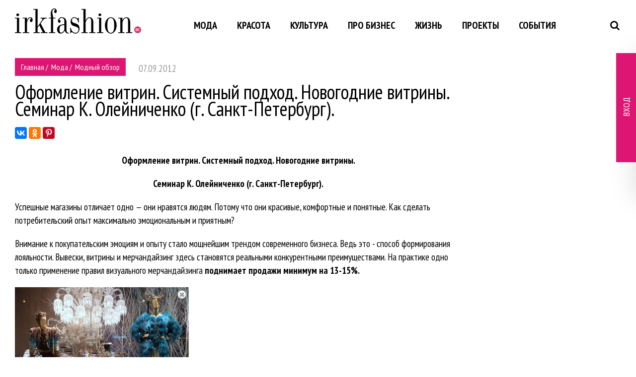

--- FILE ---
content_type: text/html; charset=UTF-8
request_url: https://irkfashion.ru/fashion/modn-obzor/2486
body_size: 6012
content:
<!DOCTYPE html>
<html>
<head>
    <meta name="viewport" content="width=device-width, initial-scale=0.9">
    <meta http-equiv="Content-Type" content="text/html; charset=UTF-8">
    <meta name="telderi" content="1d87be027c5c54597a5b397d64b1acb9" />
    <meta name="og:url" content="https://irkfashion.ru/fashion/modn-obzor/2486" />
<meta name="og:title" content="Оформление витрин. Системный подход. Новогодние витрины. Семинар К. Олейниченко (г. Санкт-Петербург)." />
<meta name="og:image" content="https://irkfashion.ru/_stock/texts/part_2/2486/orig.jpg" />    <title>Оформление витрин. Системный подход. Новогодние витрины. Семинар К. Олейниченко (г. Санкт-Петербург).</title>    <!--[if lt IE 9]>
    <script src="http://html5shim.googlecode.com/svn/trunk/html5.js"></script>
    <![endif]-->
    <link href="https://irkfashion.ru/css/bootstrap.min.css" media="screen" rel="stylesheet" type="text/css" />
<link href="https://irkfashion.ru/css/animate.min.css" media="screen" rel="stylesheet" type="text/css" />
<link href="https://irkfashion.ru/css/flexslider.css" media="screen" rel="stylesheet" type="text/css" />
<link href="https://irkfashion.ru/css/jquery.fancybox.min.css" media="screen" rel="stylesheet" type="text/css" />
<link href="https://irkfashion.ru/css/owl.carousel.min.css" media="screen" rel="stylesheet" type="text/css" />
<link href="https://irkfashion.ru/css/owl.theme.default.css" media="screen" rel="stylesheet" type="text/css" />
<link href="https://irkfashion.ru/font-awesome/css/font-awesome.css" media="screen" rel="stylesheet" type="text/css" />
<link href="https://fonts.googleapis.com/css?family=PT+Sans|PT+Sans+Narrow" media="screen" rel="stylesheet" type="text/css" />
<link href="https://irkfashion.ru/css/template_styles.css?1" media="screen" rel="stylesheet" type="text/css" />
<link href="https://irkfashion.ru/css/template_styles_rubera.css?20210605" media="screen" rel="stylesheet" type="text/css" />
    <script type="text/javascript" src="https://irkfashion.ru/js/jquery-3.3.1.min.js"></script>
<script type="text/javascript" src="https://irkfashion.ru/js/bootstrap.min.js"></script>
<script type="text/javascript" src="https://irkfashion.ru/js/viewportchecker.js"></script>
<script type="text/javascript" src="https://irkfashion.ru/js/jquery.flexslider.js"></script>
<script type="text/javascript" src="https://irkfashion.ru/js/jquery.fancybox.min.js"></script>
<script type="text/javascript" src="https://irkfashion.ru/js/owl.carousel.min.js"></script>
<script type="text/javascript" src="https://irkfashion.ru/js/script.js"></script>
<script type="text/javascript" src="https://irkfashion.ru/js/comments.js"></script>
<script type="text/javascript" src="//vk.com/js/api/openapi.js?101"></script></head>
<body>

<div class="popup_bg"></div>
<div class="popup_block" id="popup"></div>


<div class="email_popup" style="height: auto">
    <div class="email_popup_open">
        <p>ВХОД</p>
    </div>
    <h2>Войти</h2>
        <form class="form form-horizontal login-tbl" id="form_login" name="login_form" method="post" action="/users/login/">
        <input type="text" name="email" placeholder="Электронная почта"/>
        <input type="password" name="password" placeholder="Пароль"/>
        <p>
            <a href="/users/register/forget-password">Напомнить пароль</a><br>
            <a href="/register/">Регистрация</a>
        </p>
        <input type="submit" value="ВОЙТИ"/>
    </form>
</div>

<header>
    <div class="wrapper after">
        <div class="logo inblock">
            <a href="/"><img src="/img/logo.png" alt=""/></a><br>
        </div>
        <div class="inblock topmenu">
            <nav>
    <ul class="mainmenu">
                    <li><a href="/fashion">Мода</a>
                                    <ul class="submenu">
                                                    <li>
                                <a href="/fashion/modn-obzor">Модный обзор</a>
                            </li>
                                                    <li>
                                <a href="/fashion/designers">Дизайнеры Иркутска</a>
                            </li>
                                                    <li>
                                <a href="/fashion/stylist-tips">Советы стилиста</a>
                            </li>
                                                    <li>
                                <a href="/fashion/photo-projects">Фотопроекты</a>
                            </li>
                                                    <li>
                                <a href="/fashion/etnopodium">Этноподиум</a>
                            </li>
                                            </ul>
                            </li>
                    <li><a href="/beauty">Красота</a>
                                    <ul class="submenu">
                                                    <li>
                                <a href="/beauty/makeup">Макияж</a>
                            </li>
                                                    <li>
                                <a href="/beauty/skin-hair-care">Уход за кожей и волосами</a>
                            </li>
                                                    <li>
                                <a href="/beauty/sport-and-fitnes">Спорт и фитнес</a>
                            </li>
                                                    <li>
                                <a href="/beauty/health">Здоровье</a>
                            </li>
                                                    <li>
                                <a href="/beauty/beauty-service">Салоны красоты</a>
                            </li>
                                            </ul>
                            </li>
                    <li><a href="/culture">Культура</a>
                                    <ul class="submenu">
                                                    <li>
                                <a href="/culture/preview">Анонсы</a>
                            </li>
                                                    <li>
                                <a href="/culture/movies">Кино</a>
                            </li>
                                                    <li>
                                <a href="/culture/books">Книги</a>
                            </li>
                                                    <li>
                                <a href="/culture/baikal-art-and-crafts-week">Байкальская неделя искусства и ремесел</a>
                            </li>
                                            </ul>
                            </li>
                    <li><a href="/business">Про бизнес</a>
                                    <ul class="submenu">
                                                    <li>
                                <a href="/business/self-management">Самоменеджмент</a>
                            </li>
                                                    <li>
                                <a href="/business/marketing">Маркетинг</a>
                            </li>
                                                    <li>
                                <a href="/business/image">Имидж</a>
                            </li>
                                            </ul>
                            </li>
                    <li><a href="/life">Жизнь</a>
                                    <ul class="submenu">
                                                    <li>
                                <a href="/life/home">Дом</a>
                            </li>
                                                    <li>
                                <a href="/life/travel">Путешествия</a>
                            </li>
                                                    <li>
                                <a href="/life/psychology">Психология</a>
                            </li>
                                                    <li>
                                <a href="/life/samorazvitie">Саморазвитие</a>
                            </li>
                                            </ul>
                            </li>
                    <li><a href="/projects">Проекты</a>
                                    <ul class="submenu">
                                                    <li>
                                <a href="/projects/16">Женщины Иркутска - Украшение города</a>
                            </li>
                                                    <li>
                                <a href="/projects/15">Перезагрузка 3 сезон</a>
                            </li>
                                                    <li>
                                <a href="/projects/13">Просто будь собой 1.0</a>
                            </li>
                                                    <li>
                                <a href="/projects/12">Миссис Иркутск</a>
                            </li>
                                                    <li>
                                <a href="/projects/11">Сверхъестественные</a>
                            </li>
                                                    <li>
                                <a href="/projects/10">Сверхъестественные forever</a>
                            </li>
                                                    <li>
                                <a href="/projects/9">Сверхъестественные +</a>
                            </li>
                                                    <li>
                                <a href="/projects/8">Сверхъестественные мамы</a>
                            </li>
                                                    <li>
                                <a href="/projects/7">Перезагрузка Les mills</a>
                            </li>
                                                    <li>
                                <a href="/projects/6">Позвони дедуле</a>
                            </li>
                                                    <li>
                                <a href="/projects/5">Позвони бабуле</a>
                            </li>
                                                    <li>
                                <a href="/projects/4">Перезагрузка_New</a>
                            </li>
                                                    <li>
                                <a href="/projects/3">История города - история женщины</a>
                            </li>
                                            </ul>
                            </li>
                    <li><a href="/events">События</a>
                                    <ul class="submenu">
                                                    <li>
                                <a href="/events/afisha">Афиша</a>
                            </li>
                                                    <li>
                                <a href="/events/interview">Интервью</a>
                            </li>
                                                    <li>
                                <a href="/events/photoreport">Фотоотчеты</a>
                            </li>
                                                    <li>
                                <a href="/events/education">Обучение</a>
                            </li>
                                            </ul>
                            </li>
            </ul>
    <a href="#" class="open_menu"></a>
</nav>        </div>
        <div class="search inblock s-search">
	<div class="ss-ico"><i class="fa fa-search"></i></div>
	<div class="search-block">
		<div class="ssc-inner">
			<form action="/search" method="get">
				<input type="text" id="search-kwd" name="kwd" placeholder="Напишите текст для поиска по сайту" />
				<button type="submit"><i class="fa fa-search"></i></button>
			</form>
		</div>
	</div>
</div>
<div class="close-btn fa fa-times"></div>    </div>
</header>

<div class="wrapper news_index">
    <div class="left">
        <div class="bx-breadcrumb">
		                    <div class="bx-breadcrumb-item">
				                        <a href="/" title="Главная">
                        <span itemprop="title">Главная</span>
                    </a>
                </div>
			                    <div class="bx-breadcrumb-item">
				    &nbsp;/&nbsp;                    <a href="/fashion" title="Мода">
                        <span itemprop="title">Мода</span>
                    </a>
                </div>
			                    <div class="bx-breadcrumb-item">
				    &nbsp;/&nbsp;                    <a href="/fashion/modn-obzor" title="Модный обзор">
                        <span itemprop="title">Модный обзор</span>
                    </a>
                </div>
			                <div style="clear:both"></div>
        </div>
        <span class="news-date-time">07.09.2012</span>
        <div class="news-detail">
            <h1>Оформление витрин. Системный подход. Новогодние витрины. Семинар К. Олейниченко (г. Санкт-Петербург).</h1>
            <div style="padding: 20px 0 10px">
                <script src="https://yastatic.net/es5-shims/0.0.2/es5-shims.min.js"></script>
                <script src="https://yastatic.net/share2/share.js"></script>
                <div class="ya-share2" data-services="vkontakte,odnoklassniki,pinterest"
                     data-image="https://irkfashion.ru/_stock/texts/part_2/2486/orig.jpg"
                     data-title="Оформление витрин. Системный подход. Новогодние витрины. Семинар К. Олейниченко (г. Санкт-Петербург)."
                     data-url="https://irkfashion.ru/fashion/modn-obzor/2486"></div>
            </div>
	        <p align="center"><strong>Оформление витрин. Системный подход. Новогодние витрины.</strong></p>
<p align="center"><strong>Семинар К. Олейниченко (г. Санкт-Петербург).</strong></p>
<p>Успешные магазины отличает одно &mdash; они нравятся людям. Потому что они красивые, комфортные и понятные. Как сделать потребительский опыт максимально эмоциональным и приятным?</p>
<p>Внимание к покупательским эмоциям и опыту стало мощнейшим трендом современного бизнеса. Ведь это - способ формирования лояльности. Вывески, витрины и мерчандайзинг здесь становятся реальными конкурентными преимуществами. На практике одно только применение правил визуального мерчандайзинга <strong>поднимает продажи минимум на 13-15%.</strong></p>
<p><strong><img src="http://irkfashion.ru/_stock/texts/part_2/2486/docs/Безымянный.jpg" alt="" /></strong></p>
<p>Лекция К. Олейниченко &laquo;Оформление витрин. Системный подход. Новогодние витрины&raquo;<strong> </strong>&mdash; обучающий мини-курс по витринистике.<strong> </strong>Во вводной части будут рассмотрены вопросы актуальности и основных трендов в современных потребительских визуальных коммуникациях.</p>
<p>Основная часть семинара даст понимание важных законов и правил создания привлекательных витрин, оформления витрин, эффективного мерчандайзинга и работающей вывески. Лекция поможет внедрить системный подход к визуальным коммуникациям в вашем бизнесе.</p>
<p>Лекция состоится <strong>13 октября</strong> 2012 в 10-00, конференц-зал отеля &laquo;Звезда&raquo;. Стоимость участия: 2500 руб.</p>
<p><strong>Кирилл Олейниченко</strong> (г. Санкт-Петербург) &ndash; профессиональный тренер, основатель единственного сообщества витринистов в России www.vitrinistika.info. Более 60 личных публикаций. Автор семинаров по основам витринистики (онлайн и офлайн). Публикации профильных статей в таких печатных изданиях как Эксперт Северо-запад, Маркетинг Менеджмент, Бельё и Колготки, PRO Maison. Практический опыт в оформлении витрин и торговых мест, сайтов.</p>
<p>Дополнительная информация о семинаре и заказ билетов &ndash; по тел. (3952)741-351.</p>                                            </div>
	    <div class="clear"></div>
<div id="comments" class="comments_box">
    <h2>Комментарии</h2>
	    <div class="com_num">
        <span class="ico_comments">&nbsp;</span>
        <span class="com_nn">0</span>
        <span class="com_word">комментариев</span>
    </div>
    <div id="comments_0">
		    </div>

    <h3 class="leave-comment">Оставить комментарий</h3>
    <div id="reply_form_0">
        <form id="comment_form" name="comment_form" method="post" action="#add_comment"/>
        <input type="hidden" class="parent_id" value="0" name="parent_id"/>
        <input type="hidden" class="target_id" value="2486" name="target_id"/>
        <input type="hidden" class="object_type" value="common_texts" name="object_type"/>
                    <table class="not-lgd">
                <tr>
                    <td>
                        <div class="lbl">Имя</div>
                        <input type="text" class="uname" name="uname" value=""/></td>
                    <td rowspan="2">
                        <img src="/img/captcha/3e2a5d95deacfbc5ca12f99259f18999.png" id="captcha-pic" alt="">
                        <input type="hidden" class="captcha-id" id="captcha-id" value="3e2a5d95deacfbc5ca12f99259f18999" name="captcha[id]"/>
                    </td>
                </tr>
                <tr>
                    <td>
                        <div class="lbl">Код</div>
                        <input type="text" value="" class="captcha-input" name="captcha[input]"/></td>
                </tr>
            </table>
                <div class="preview-comment"></div>
        <textarea class="field-comment" name="message" rows="7"></textarea>
        <div class="err"></div>
        <div id="btns">
            <input type="button" value="предпросмотр" class="btn btn-preview preview "/>
            <input type="button" value="опубликовать" class="btn btn-post postsend"/>
        </div>
        </form>
    </div>

	    <script type="text/javascript" src="https://irkfashion.ru/js/comments-manage.js"></script>
	</div>    </div>

    <div class="right">
        <div style="margin-bottom: 20px">
            <script type='text/javascript'><!--//<![CDATA[
    var m3_u = (location.protocol == 'https:' ? 'https://direct.rubera.ru/www/delivery/ajs.php' : 'http://direct.rubera.ru/www/delivery/ajs.php')
    var m3_r = Math.floor(Math.random() * 99999999999)
    if (!document.MAX_used) document.MAX_used = ','
    document.write('<scr' + 'ipt type=\'text/javascript\' src=\'' + m3_u)
    document.write('?zoneid=27')
    document.write('&amp;cb=' + m3_r)
    if (document.MAX_used != ',') document.write('&amp;exclude=' + document.MAX_used)
    document.write(document.charset ? '&amp;charset=' + document.charset : (document.characterSet ? '&amp;charset=' + document.characterSet : ''))
    document.write('&amp;loc=' + escape(window.location))
    if (document.referrer) document.write('&amp;referer=' + escape(document.referrer))
    if (document.context) document.write('&context=' + escape(document.context))
    if (document.mmm_fo) document.write('&amp;mmm_fo=1')
    document.write('\'><\/scr' + 'ipt>')
    //]]>--></script>        </div>
        <div>
            <script type='text/javascript'><!--//<![CDATA[
    var m3_u = (location.protocol == 'https:' ? 'https://direct.rubera.ru/www/delivery/ajs.php' : 'http://direct.rubera.ru/www/delivery/ajs.php')
    var m3_r = Math.floor(Math.random() * 99999999999)
    if (!document.MAX_used) document.MAX_used = ','
    document.write('<scr' + 'ipt type=\'text/javascript\' src=\'' + m3_u)
    document.write('?zoneid=28')
    document.write('&amp;cb=' + m3_r)
    if (document.MAX_used != ',') document.write('&amp;exclude=' + document.MAX_used)
    document.write(document.charset ? '&amp;charset=' + document.charset : (document.characterSet ? '&amp;charset=' + document.characterSet : ''))
    document.write('&amp;loc=' + escape(window.location))
    if (document.referrer) document.write('&amp;referer=' + escape(document.referrer))
    if (document.context) document.write('&context=' + escape(document.context))
    if (document.mmm_fo) document.write('&amp;mmm_fo=1')
    document.write('\'><\/scr' + 'ipt>')
    //]]>--></script>        </div>
    </div>
    <div class="clear"></div>
</div>

<script type="text/javascript">
    //<![CDATA[
    jQuery(document).ready(function() {

    });
    //]]>
</script>

<footer>
	<div class="wrapper after">
		<div class="logo inblock">
			<a href="#"><img src="/img/logo.png" alt=""/>
			</a><br>
		</div>
		<div class="inblock">
			<nav>
				<ul class="footmenu">
					<li><a href="/o_proekte">О нас</a></li>
					<li><a href="/razmeshenie_informac">Размещение информации</a>
					</li>
					<li><a href="/kontakti">Контакты</a></li>
				</ul>
			</nav>
		</div>
		<div class="search inblock s-search">
			<div class="ss-ico"><i class="fa fa-search" style="color:#656565;"></i></div>
		</div>
		<div class="close-btn fa fa-times"></div>
		<div class="social inblock">
			<div class="inblock"><a class="top-vk" href="https://vk.com/irk_in_fashion" target="_blank"></a></div>
						<div class="inblock"><a class="top-tg" href="https://t.me/irkfashion" target="_blank"></a></div>
		</div>

	</div>
</footer>
<div class="afterfooter">
	<div class="wrapper">
		<div class="left">
			© 2026 IrkFashion.ru<br>
			Копирование материалов сайта возможно только с письменного разрешения редакции
		</div>
		<div class="right">
            <div class="made-by">
                <div>Дизайн сайта<br><a href="http://веб-ателье.рф" target="_blank" title="Веб-ателье Яна Фихтера">Веб-ателье Яна Фихтера</a></div>
                <div>Разработка сайта<br><a href="https://rubera.ru" target="_blank" title="Студия Рубера">Студия Рубера</a></div>
            </div>
		</div>
		<div class="clear"></div>
	</div>
</div>
<div id="arrowup"></div>

    <!-- Yandex.Metrika counter -->
    <script type="text/javascript">
        (function (d, w, c) {
            (w[c] = w[c] || []).push(function() {
                try {
                    w.yaCounter8013367 = new Ya.Metrika({
                        id:8013367,
                        clickmap:true,
                        trackLinks:true,
                        accurateTrackBounce:true,
                        webvisor:true
                    });
                } catch(e) { }
            });

            var n = d.getElementsByTagName("script")[0],
                s = d.createElement("script"),
                f = function () { n.parentNode.insertBefore(s, n); };
            s.type = "text/javascript";
            s.async = true;
            s.src = "https://mc.yandex.ru/metrika/watch.js";

            if (w.opera == "[object Opera]") {
                d.addEventListener("DOMContentLoaded", f, false);
            } else { f(); }
        })(document, window, "yandex_metrika_callbacks");
    </script>
    <noscript><div><img src="https://mc.yandex.ru/watch/8013367" style="position:absolute; left:-9999px;" alt="" /></div></noscript>
    <!-- /Yandex.Metrika counter -->

    <script>
        (function(i,s,o,g,r,a,m){i['GoogleAnalyticsObject']=r;i[r]=i[r]||function(){
            (i[r].q=i[r].q||[]).push(arguments)},i[r].l=1*new Date();a=s.createElement(o),
            m=s.getElementsByTagName(o)[0];a.async=1;a.src=g;m.parentNode.insertBefore(a,m)
        })(window,document,'script','https://www.google-analytics.com/analytics.js','ga');

        ga('create', 'UA-81344956-1', 'auto');
        ga('send', 'pageview');

    </script>

</body>
</html>


--- FILE ---
content_type: application/javascript
request_url: https://irkfashion.ru/js/comments-manage.js
body_size: 675
content:
var tags = new Array();

tags['blockquote']  = '[quote]';
tags['/blockquote'] = '[/quote]';
tags['/br'] = '\n';
tags['br'] = '\n';

$(document).ready(function(){
	function tagsReplace(s, tag){
		return (tags[tag]) ? tags[tag] : '<'+tag+'>';
	}
	
	$('.comments_box .comment-item').hover(
		function(){ $(this).find('.com-manage-tools').show(); },
		function(){ if(!$(this).find('.com-manage-tools').hasClass('com-manage-tools-locked')) $(this).find('.com-manage-tools').hide(); }
	);

	$('.comments_box .com-manage-tools .del a').on('click', function(e){
		e.preventDefault();
		$.ajax({ type:"POST", url:$(this).attr('href') });
		
		var parent = $(this).closest('.com-manage-tools');
		
		$('#mess_'+$(parent).attr('item')).html( $('<div/>').addClass('comment-deleted').text('комментарий удален') );
		
		$(parent).find('.del').hide();
		$(parent).find('.undel').show();
	});
	
	$('.comments_box .com-manage-tools .undel a').on('click', function(e){
		e.preventDefault();
		var parent = $(this).closest('.com-manage-tools'),
			item_id = $(parent).attr('item');
		$(parent).find('.del').show();
		$(parent).find('.undel').hide();
		$('#mess_'+item_id).html('...');
		
		$.ajax({ type:"POST", url:$(this).attr('href'), data:{}, dataType:"html", success:function(msg){
			var data = $.parseJSON(msg);
			$('#mess_'+item_id).html(data.text);
		}});
	});
	
	$('.comments_box .com-manage-tools .edit a').on('click', function(e){
		e.preventDefault();

		var comm_box = $(this).closest('.comment-item');
		var parent = $(this).closest('.com-manage-tools');
		
		parent.addClass('com-manage-tools-locked');
		
		var text = String($(comm_box).find('.m').first().html());
		
		text = text.replace(/<(\/?\w+)>/g, tagsReplace);

		$(comm_box).find('textarea').first().val(text).show();
		$(parent).find('.edit').hide();
		$(parent).find('.update').show();
	});

	$('.comments_box .com-manage-tools .update a').on('click', function(e){
		e.preventDefault();

		var comm_box = $(this).closest('.comment-item');
		var parent = $(this).closest('.com-manage-tools');
		var item_id = $(parent).attr('item');
		var txt_elem = $(comm_box).find('textarea').first();
		
		$(txt_elem).hide();
		$(parent).removeClass('com-manage-tools-locked');
		$(parent).find('.edit').show();
		$(parent).find('.update').hide();
		
		$.ajax({ type:"POST", url:$(this).attr('href'), data:{ txt:$(txt_elem).val() }, dataType:"html", success:function(msg){
			var data = $.parseJSON(msg);
			$('#mess_'+item_id).find('.m').html(data.text);
			$(txt_elem).val('');
		}});
	});

});